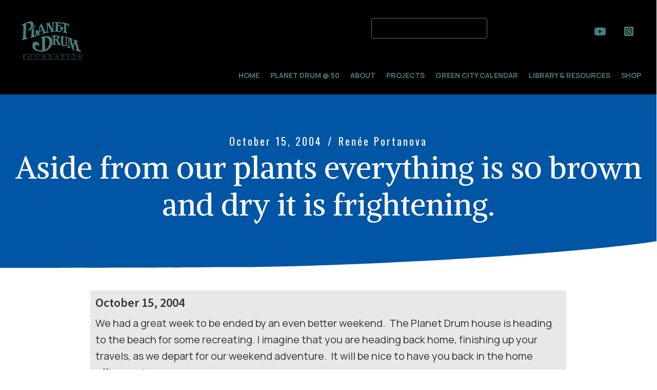

--- FILE ---
content_type: text/html; charset=UTF-8
request_url: https://planetdrum.org/aside-from-our-plants-everything-is-so-brown-and-dry-it-is-frightening/
body_size: 20292
content:
<!DOCTYPE html>
<html lang="en-US">
<head >
<meta charset="UTF-8" />
<meta name="viewport" content="width=device-width, initial-scale=1" />
<meta name='robots' content='index, follow, max-image-preview:large, max-snippet:-1, max-video-preview:-1' />
	<style>img:is([sizes="auto" i], [sizes^="auto," i]) { contain-intrinsic-size: 3000px 1500px }</style>
	<script>window._wca = window._wca || [];</script>

	<!-- This site is optimized with the Yoast SEO plugin v26.5 - https://yoast.com/wordpress/plugins/seo/ -->
	<title>Aside from our plants everything is so brown and dry it is frightening. - Planet Drum Foundation</title>
	<link rel="canonical" href="https://planetdrum.org/aside-from-our-plants-everything-is-so-brown-and-dry-it-is-frightening/" />
	<meta property="og:locale" content="en_US" />
	<meta property="og:type" content="article" />
	<meta property="og:title" content="Aside from our plants everything is so brown and dry it is frightening. - Planet Drum Foundation" />
	<meta property="og:description" content="October 15, 2004&nbsp;&nbsp; We had a great week to be ended by an even better weekend.&nbsp; The Planet Drum house is heading to the beach for some recreating. I imagine that you are heading back home, finishing up your travels, as we depart for our weekend adventure.&nbsp; It will be nice to have you back [&hellip;]" />
	<meta property="og:url" content="https://planetdrum.org/aside-from-our-plants-everything-is-so-brown-and-dry-it-is-frightening/" />
	<meta property="og:site_name" content="Planet Drum Foundation" />
	<meta property="article:published_time" content="2004-10-15T21:09:00+00:00" />
	<meta property="article:modified_time" content="2023-05-06T23:28:27+00:00" />
	<meta name="author" content="Renée Portanova" />
	<script type="application/ld+json" class="yoast-schema-graph">{"@context":"https://schema.org","@graph":[{"@type":"WebPage","@id":"https://planetdrum.org/aside-from-our-plants-everything-is-so-brown-and-dry-it-is-frightening/","url":"https://planetdrum.org/aside-from-our-plants-everything-is-so-brown-and-dry-it-is-frightening/","name":"Aside from our plants everything is so brown and dry it is frightening. - Planet Drum Foundation","isPartOf":{"@id":"https://planetdrum.org/#website"},"datePublished":"2004-10-15T21:09:00+00:00","dateModified":"2023-05-06T23:28:27+00:00","author":{"@id":"https://planetdrum.org/#/schema/person/b666b8a58a00e8fd90775cce98730ad8"},"breadcrumb":{"@id":"https://planetdrum.org/aside-from-our-plants-everything-is-so-brown-and-dry-it-is-frightening/#breadcrumb"},"inLanguage":"en-US","potentialAction":[{"@type":"ReadAction","target":["https://planetdrum.org/aside-from-our-plants-everything-is-so-brown-and-dry-it-is-frightening/"]}]},{"@type":"BreadcrumbList","@id":"https://planetdrum.org/aside-from-our-plants-everything-is-so-brown-and-dry-it-is-frightening/#breadcrumb","itemListElement":[{"@type":"ListItem","position":1,"name":"Home","item":"https://planetdrum.org/"},{"@type":"ListItem","position":2,"name":"Blog","item":"https://planetdrum.org/blog/"},{"@type":"ListItem","position":3,"name":"Aside from our plants everything is so brown and dry it is frightening."}]},{"@type":"WebSite","@id":"https://planetdrum.org/#website","url":"https://planetdrum.org/","name":"Planet Drum Foundation","description":"A hub for bioregional resources, connections and education","potentialAction":[{"@type":"SearchAction","target":{"@type":"EntryPoint","urlTemplate":"https://planetdrum.org/?s={search_term_string}"},"query-input":{"@type":"PropertyValueSpecification","valueRequired":true,"valueName":"search_term_string"}}],"inLanguage":"en-US"},{"@type":"Person","@id":"https://planetdrum.org/#/schema/person/b666b8a58a00e8fd90775cce98730ad8","name":"Renée Portanova","image":{"@type":"ImageObject","inLanguage":"en-US","@id":"https://planetdrum.org/#/schema/person/image/","url":"https://secure.gravatar.com/avatar/75004d0f500e45f2580e60caeee41c2c55b96a22764bf4705ebfffb7251ad22a?s=96&d=mm&r=g","contentUrl":"https://secure.gravatar.com/avatar/75004d0f500e45f2580e60caeee41c2c55b96a22764bf4705ebfffb7251ad22a?s=96&d=mm&r=g","caption":"Renée Portanova"},"url":"https://planetdrum.org/author/renee-portanova/"}]}</script>
	<!-- / Yoast SEO plugin. -->


<link rel='dns-prefetch' href='//stats.wp.com' />
<link rel='dns-prefetch' href='//fonts.googleapis.com' />
<link rel='dns-prefetch' href='//v0.wordpress.com' />
<link rel='dns-prefetch' href='//widgets.wp.com' />
<link rel='dns-prefetch' href='//s0.wp.com' />
<link rel='dns-prefetch' href='//0.gravatar.com' />
<link rel='dns-prefetch' href='//1.gravatar.com' />
<link rel='dns-prefetch' href='//2.gravatar.com' />
<link rel='dns-prefetch' href='//jetpack.wordpress.com' />
<link rel='dns-prefetch' href='//public-api.wordpress.com' />
<link href='https://fonts.gstatic.com' crossorigin rel='preconnect' />
<link rel="alternate" type="application/rss+xml" title="Planet Drum Foundation &raquo; Feed" href="https://planetdrum.org/feed/" />
<link rel="alternate" type="application/rss+xml" title="Planet Drum Foundation &raquo; Comments Feed" href="https://planetdrum.org/comments/feed/" />
<link rel="alternate" type="application/rss+xml" title="Planet Drum Foundation &raquo; Aside from our plants everything is so brown and dry it is frightening. Comments Feed" href="https://planetdrum.org/aside-from-our-plants-everything-is-so-brown-and-dry-it-is-frightening/feed/" />
<link rel="preload" href="https://planetdrum.org/wp-content/plugins/bb-plugin/fonts/fontawesome/5.15.4/webfonts/fa-solid-900.woff2" as="font" type="font/woff2" crossorigin="anonymous">
<link rel="preload" href="https://planetdrum.org/wp-content/plugins/bb-plugin/fonts/fontawesome/5.15.4/webfonts/fa-brands-400.woff2" as="font" type="font/woff2" crossorigin="anonymous">
<link rel="preload" href="https://planetdrum.org/wp-content/plugins/bb-plugin/fonts/fontawesome/5.15.4/webfonts/fa-regular-400.woff2" as="font" type="font/woff2" crossorigin="anonymous">
<script type="text/javascript">
/* <![CDATA[ */
window._wpemojiSettings = {"baseUrl":"https:\/\/s.w.org\/images\/core\/emoji\/16.0.1\/72x72\/","ext":".png","svgUrl":"https:\/\/s.w.org\/images\/core\/emoji\/16.0.1\/svg\/","svgExt":".svg","source":{"concatemoji":"https:\/\/planetdrum.org\/wp-includes\/js\/wp-emoji-release.min.js?ver=6.8.3"}};
/*! This file is auto-generated */
!function(s,n){var o,i,e;function c(e){try{var t={supportTests:e,timestamp:(new Date).valueOf()};sessionStorage.setItem(o,JSON.stringify(t))}catch(e){}}function p(e,t,n){e.clearRect(0,0,e.canvas.width,e.canvas.height),e.fillText(t,0,0);var t=new Uint32Array(e.getImageData(0,0,e.canvas.width,e.canvas.height).data),a=(e.clearRect(0,0,e.canvas.width,e.canvas.height),e.fillText(n,0,0),new Uint32Array(e.getImageData(0,0,e.canvas.width,e.canvas.height).data));return t.every(function(e,t){return e===a[t]})}function u(e,t){e.clearRect(0,0,e.canvas.width,e.canvas.height),e.fillText(t,0,0);for(var n=e.getImageData(16,16,1,1),a=0;a<n.data.length;a++)if(0!==n.data[a])return!1;return!0}function f(e,t,n,a){switch(t){case"flag":return n(e,"\ud83c\udff3\ufe0f\u200d\u26a7\ufe0f","\ud83c\udff3\ufe0f\u200b\u26a7\ufe0f")?!1:!n(e,"\ud83c\udde8\ud83c\uddf6","\ud83c\udde8\u200b\ud83c\uddf6")&&!n(e,"\ud83c\udff4\udb40\udc67\udb40\udc62\udb40\udc65\udb40\udc6e\udb40\udc67\udb40\udc7f","\ud83c\udff4\u200b\udb40\udc67\u200b\udb40\udc62\u200b\udb40\udc65\u200b\udb40\udc6e\u200b\udb40\udc67\u200b\udb40\udc7f");case"emoji":return!a(e,"\ud83e\udedf")}return!1}function g(e,t,n,a){var r="undefined"!=typeof WorkerGlobalScope&&self instanceof WorkerGlobalScope?new OffscreenCanvas(300,150):s.createElement("canvas"),o=r.getContext("2d",{willReadFrequently:!0}),i=(o.textBaseline="top",o.font="600 32px Arial",{});return e.forEach(function(e){i[e]=t(o,e,n,a)}),i}function t(e){var t=s.createElement("script");t.src=e,t.defer=!0,s.head.appendChild(t)}"undefined"!=typeof Promise&&(o="wpEmojiSettingsSupports",i=["flag","emoji"],n.supports={everything:!0,everythingExceptFlag:!0},e=new Promise(function(e){s.addEventListener("DOMContentLoaded",e,{once:!0})}),new Promise(function(t){var n=function(){try{var e=JSON.parse(sessionStorage.getItem(o));if("object"==typeof e&&"number"==typeof e.timestamp&&(new Date).valueOf()<e.timestamp+604800&&"object"==typeof e.supportTests)return e.supportTests}catch(e){}return null}();if(!n){if("undefined"!=typeof Worker&&"undefined"!=typeof OffscreenCanvas&&"undefined"!=typeof URL&&URL.createObjectURL&&"undefined"!=typeof Blob)try{var e="postMessage("+g.toString()+"("+[JSON.stringify(i),f.toString(),p.toString(),u.toString()].join(",")+"));",a=new Blob([e],{type:"text/javascript"}),r=new Worker(URL.createObjectURL(a),{name:"wpTestEmojiSupports"});return void(r.onmessage=function(e){c(n=e.data),r.terminate(),t(n)})}catch(e){}c(n=g(i,f,p,u))}t(n)}).then(function(e){for(var t in e)n.supports[t]=e[t],n.supports.everything=n.supports.everything&&n.supports[t],"flag"!==t&&(n.supports.everythingExceptFlag=n.supports.everythingExceptFlag&&n.supports[t]);n.supports.everythingExceptFlag=n.supports.everythingExceptFlag&&!n.supports.flag,n.DOMReady=!1,n.readyCallback=function(){n.DOMReady=!0}}).then(function(){return e}).then(function(){var e;n.supports.everything||(n.readyCallback(),(e=n.source||{}).concatemoji?t(e.concatemoji):e.wpemoji&&e.twemoji&&(t(e.twemoji),t(e.wpemoji)))}))}((window,document),window._wpemojiSettings);
/* ]]> */
</script>
<link rel='stylesheet' id='genesis-sample-css' href='https://planetdrum.org/wp-content/themes/genesis-sample/style.css?ver=2.3.0' type='text/css' media='all' />
<style id='genesis-sample-inline-css' type='text/css'>


		a,
		.entry-title a:focus,
		.entry-title a:hover,
		.genesis-nav-menu a:focus,
		.genesis-nav-menu a:hover,
		.genesis-nav-menu .current-menu-item > a,
		.genesis-nav-menu .sub-menu .current-menu-item > a:focus,
		.genesis-nav-menu .sub-menu .current-menu-item > a:hover,
		.menu-toggle:focus,
		.menu-toggle:hover,
		.sub-menu-toggle:focus,
		.sub-menu-toggle:hover {
			color: #138e13;
		}

		

		button:focus,
		button:hover,
		input[type="button"]:focus,
		input[type="button"]:hover,
		input[type="reset"]:focus,
		input[type="reset"]:hover,
		input[type="submit"]:focus,
		input[type="submit"]:hover,
		input[type="reset"]:focus,
		input[type="reset"]:hover,
		input[type="submit"]:focus,
		input[type="submit"]:hover,
		.archive-pagination li a:focus,
		.archive-pagination li a:hover,
		.archive-pagination .active a,
		.button:focus,
		.button:hover,
		.sidebar .enews-widget input[type="submit"] {
			background-color: #2166dd;
			color: #ffffff;
		}
		
</style>
<style id='wp-emoji-styles-inline-css' type='text/css'>

	img.wp-smiley, img.emoji {
		display: inline !important;
		border: none !important;
		box-shadow: none !important;
		height: 1em !important;
		width: 1em !important;
		margin: 0 0.07em !important;
		vertical-align: -0.1em !important;
		background: none !important;
		padding: 0 !important;
	}
</style>
<link rel='stylesheet' id='wp-block-library-css' href='https://planetdrum.org/wp-includes/css/dist/block-library/style.min.css?ver=6.8.3' type='text/css' media='all' />
<style id='classic-theme-styles-inline-css' type='text/css'>
/*! This file is auto-generated */
.wp-block-button__link{color:#fff;background-color:#32373c;border-radius:9999px;box-shadow:none;text-decoration:none;padding:calc(.667em + 2px) calc(1.333em + 2px);font-size:1.125em}.wp-block-file__button{background:#32373c;color:#fff;text-decoration:none}
</style>
<style id='pdfemb-pdf-embedder-viewer-style-inline-css' type='text/css'>
.wp-block-pdfemb-pdf-embedder-viewer{max-width:none}

</style>
<link rel='stylesheet' id='mediaelement-css' href='https://planetdrum.org/wp-includes/js/mediaelement/mediaelementplayer-legacy.min.css?ver=4.2.17' type='text/css' media='all' />
<link rel='stylesheet' id='wp-mediaelement-css' href='https://planetdrum.org/wp-includes/js/mediaelement/wp-mediaelement.min.css?ver=6.8.3' type='text/css' media='all' />
<style id='jetpack-sharing-buttons-style-inline-css' type='text/css'>
.jetpack-sharing-buttons__services-list{display:flex;flex-direction:row;flex-wrap:wrap;gap:0;list-style-type:none;margin:5px;padding:0}.jetpack-sharing-buttons__services-list.has-small-icon-size{font-size:12px}.jetpack-sharing-buttons__services-list.has-normal-icon-size{font-size:16px}.jetpack-sharing-buttons__services-list.has-large-icon-size{font-size:24px}.jetpack-sharing-buttons__services-list.has-huge-icon-size{font-size:36px}@media print{.jetpack-sharing-buttons__services-list{display:none!important}}.editor-styles-wrapper .wp-block-jetpack-sharing-buttons{gap:0;padding-inline-start:0}ul.jetpack-sharing-buttons__services-list.has-background{padding:1.25em 2.375em}
</style>
<style id='filebird-block-filebird-gallery-style-inline-css' type='text/css'>
ul.filebird-block-filebird-gallery{margin:auto!important;padding:0!important;width:100%}ul.filebird-block-filebird-gallery.layout-grid{display:grid;grid-gap:20px;align-items:stretch;grid-template-columns:repeat(var(--columns),1fr);justify-items:stretch}ul.filebird-block-filebird-gallery.layout-grid li img{border:1px solid #ccc;box-shadow:2px 2px 6px 0 rgba(0,0,0,.3);height:100%;max-width:100%;-o-object-fit:cover;object-fit:cover;width:100%}ul.filebird-block-filebird-gallery.layout-masonry{-moz-column-count:var(--columns);-moz-column-gap:var(--space);column-gap:var(--space);-moz-column-width:var(--min-width);columns:var(--min-width) var(--columns);display:block;overflow:auto}ul.filebird-block-filebird-gallery.layout-masonry li{margin-bottom:var(--space)}ul.filebird-block-filebird-gallery li{list-style:none}ul.filebird-block-filebird-gallery li figure{height:100%;margin:0;padding:0;position:relative;width:100%}ul.filebird-block-filebird-gallery li figure figcaption{background:linear-gradient(0deg,rgba(0,0,0,.7),rgba(0,0,0,.3) 70%,transparent);bottom:0;box-sizing:border-box;color:#fff;font-size:.8em;margin:0;max-height:100%;overflow:auto;padding:3em .77em .7em;position:absolute;text-align:center;width:100%;z-index:2}ul.filebird-block-filebird-gallery li figure figcaption a{color:inherit}

</style>
<style id='global-styles-inline-css' type='text/css'>
:root{--wp--preset--aspect-ratio--square: 1;--wp--preset--aspect-ratio--4-3: 4/3;--wp--preset--aspect-ratio--3-4: 3/4;--wp--preset--aspect-ratio--3-2: 3/2;--wp--preset--aspect-ratio--2-3: 2/3;--wp--preset--aspect-ratio--16-9: 16/9;--wp--preset--aspect-ratio--9-16: 9/16;--wp--preset--color--black: #000000;--wp--preset--color--cyan-bluish-gray: #abb8c3;--wp--preset--color--white: #ffffff;--wp--preset--color--pale-pink: #f78da7;--wp--preset--color--vivid-red: #cf2e2e;--wp--preset--color--luminous-vivid-orange: #ff6900;--wp--preset--color--luminous-vivid-amber: #fcb900;--wp--preset--color--light-green-cyan: #7bdcb5;--wp--preset--color--vivid-green-cyan: #00d084;--wp--preset--color--pale-cyan-blue: #8ed1fc;--wp--preset--color--vivid-cyan-blue: #0693e3;--wp--preset--color--vivid-purple: #9b51e0;--wp--preset--gradient--vivid-cyan-blue-to-vivid-purple: linear-gradient(135deg,rgba(6,147,227,1) 0%,rgb(155,81,224) 100%);--wp--preset--gradient--light-green-cyan-to-vivid-green-cyan: linear-gradient(135deg,rgb(122,220,180) 0%,rgb(0,208,130) 100%);--wp--preset--gradient--luminous-vivid-amber-to-luminous-vivid-orange: linear-gradient(135deg,rgba(252,185,0,1) 0%,rgba(255,105,0,1) 100%);--wp--preset--gradient--luminous-vivid-orange-to-vivid-red: linear-gradient(135deg,rgba(255,105,0,1) 0%,rgb(207,46,46) 100%);--wp--preset--gradient--very-light-gray-to-cyan-bluish-gray: linear-gradient(135deg,rgb(238,238,238) 0%,rgb(169,184,195) 100%);--wp--preset--gradient--cool-to-warm-spectrum: linear-gradient(135deg,rgb(74,234,220) 0%,rgb(151,120,209) 20%,rgb(207,42,186) 40%,rgb(238,44,130) 60%,rgb(251,105,98) 80%,rgb(254,248,76) 100%);--wp--preset--gradient--blush-light-purple: linear-gradient(135deg,rgb(255,206,236) 0%,rgb(152,150,240) 100%);--wp--preset--gradient--blush-bordeaux: linear-gradient(135deg,rgb(254,205,165) 0%,rgb(254,45,45) 50%,rgb(107,0,62) 100%);--wp--preset--gradient--luminous-dusk: linear-gradient(135deg,rgb(255,203,112) 0%,rgb(199,81,192) 50%,rgb(65,88,208) 100%);--wp--preset--gradient--pale-ocean: linear-gradient(135deg,rgb(255,245,203) 0%,rgb(182,227,212) 50%,rgb(51,167,181) 100%);--wp--preset--gradient--electric-grass: linear-gradient(135deg,rgb(202,248,128) 0%,rgb(113,206,126) 100%);--wp--preset--gradient--midnight: linear-gradient(135deg,rgb(2,3,129) 0%,rgb(40,116,252) 100%);--wp--preset--font-size--small: 13px;--wp--preset--font-size--medium: 20px;--wp--preset--font-size--large: 36px;--wp--preset--font-size--x-large: 42px;--wp--preset--spacing--20: 0.44rem;--wp--preset--spacing--30: 0.67rem;--wp--preset--spacing--40: 1rem;--wp--preset--spacing--50: 1.5rem;--wp--preset--spacing--60: 2.25rem;--wp--preset--spacing--70: 3.38rem;--wp--preset--spacing--80: 5.06rem;--wp--preset--shadow--natural: 6px 6px 9px rgba(0, 0, 0, 0.2);--wp--preset--shadow--deep: 12px 12px 50px rgba(0, 0, 0, 0.4);--wp--preset--shadow--sharp: 6px 6px 0px rgba(0, 0, 0, 0.2);--wp--preset--shadow--outlined: 6px 6px 0px -3px rgba(255, 255, 255, 1), 6px 6px rgba(0, 0, 0, 1);--wp--preset--shadow--crisp: 6px 6px 0px rgba(0, 0, 0, 1);}:where(.is-layout-flex){gap: 0.5em;}:where(.is-layout-grid){gap: 0.5em;}body .is-layout-flex{display: flex;}.is-layout-flex{flex-wrap: wrap;align-items: center;}.is-layout-flex > :is(*, div){margin: 0;}body .is-layout-grid{display: grid;}.is-layout-grid > :is(*, div){margin: 0;}:where(.wp-block-columns.is-layout-flex){gap: 2em;}:where(.wp-block-columns.is-layout-grid){gap: 2em;}:where(.wp-block-post-template.is-layout-flex){gap: 1.25em;}:where(.wp-block-post-template.is-layout-grid){gap: 1.25em;}.has-black-color{color: var(--wp--preset--color--black) !important;}.has-cyan-bluish-gray-color{color: var(--wp--preset--color--cyan-bluish-gray) !important;}.has-white-color{color: var(--wp--preset--color--white) !important;}.has-pale-pink-color{color: var(--wp--preset--color--pale-pink) !important;}.has-vivid-red-color{color: var(--wp--preset--color--vivid-red) !important;}.has-luminous-vivid-orange-color{color: var(--wp--preset--color--luminous-vivid-orange) !important;}.has-luminous-vivid-amber-color{color: var(--wp--preset--color--luminous-vivid-amber) !important;}.has-light-green-cyan-color{color: var(--wp--preset--color--light-green-cyan) !important;}.has-vivid-green-cyan-color{color: var(--wp--preset--color--vivid-green-cyan) !important;}.has-pale-cyan-blue-color{color: var(--wp--preset--color--pale-cyan-blue) !important;}.has-vivid-cyan-blue-color{color: var(--wp--preset--color--vivid-cyan-blue) !important;}.has-vivid-purple-color{color: var(--wp--preset--color--vivid-purple) !important;}.has-black-background-color{background-color: var(--wp--preset--color--black) !important;}.has-cyan-bluish-gray-background-color{background-color: var(--wp--preset--color--cyan-bluish-gray) !important;}.has-white-background-color{background-color: var(--wp--preset--color--white) !important;}.has-pale-pink-background-color{background-color: var(--wp--preset--color--pale-pink) !important;}.has-vivid-red-background-color{background-color: var(--wp--preset--color--vivid-red) !important;}.has-luminous-vivid-orange-background-color{background-color: var(--wp--preset--color--luminous-vivid-orange) !important;}.has-luminous-vivid-amber-background-color{background-color: var(--wp--preset--color--luminous-vivid-amber) !important;}.has-light-green-cyan-background-color{background-color: var(--wp--preset--color--light-green-cyan) !important;}.has-vivid-green-cyan-background-color{background-color: var(--wp--preset--color--vivid-green-cyan) !important;}.has-pale-cyan-blue-background-color{background-color: var(--wp--preset--color--pale-cyan-blue) !important;}.has-vivid-cyan-blue-background-color{background-color: var(--wp--preset--color--vivid-cyan-blue) !important;}.has-vivid-purple-background-color{background-color: var(--wp--preset--color--vivid-purple) !important;}.has-black-border-color{border-color: var(--wp--preset--color--black) !important;}.has-cyan-bluish-gray-border-color{border-color: var(--wp--preset--color--cyan-bluish-gray) !important;}.has-white-border-color{border-color: var(--wp--preset--color--white) !important;}.has-pale-pink-border-color{border-color: var(--wp--preset--color--pale-pink) !important;}.has-vivid-red-border-color{border-color: var(--wp--preset--color--vivid-red) !important;}.has-luminous-vivid-orange-border-color{border-color: var(--wp--preset--color--luminous-vivid-orange) !important;}.has-luminous-vivid-amber-border-color{border-color: var(--wp--preset--color--luminous-vivid-amber) !important;}.has-light-green-cyan-border-color{border-color: var(--wp--preset--color--light-green-cyan) !important;}.has-vivid-green-cyan-border-color{border-color: var(--wp--preset--color--vivid-green-cyan) !important;}.has-pale-cyan-blue-border-color{border-color: var(--wp--preset--color--pale-cyan-blue) !important;}.has-vivid-cyan-blue-border-color{border-color: var(--wp--preset--color--vivid-cyan-blue) !important;}.has-vivid-purple-border-color{border-color: var(--wp--preset--color--vivid-purple) !important;}.has-vivid-cyan-blue-to-vivid-purple-gradient-background{background: var(--wp--preset--gradient--vivid-cyan-blue-to-vivid-purple) !important;}.has-light-green-cyan-to-vivid-green-cyan-gradient-background{background: var(--wp--preset--gradient--light-green-cyan-to-vivid-green-cyan) !important;}.has-luminous-vivid-amber-to-luminous-vivid-orange-gradient-background{background: var(--wp--preset--gradient--luminous-vivid-amber-to-luminous-vivid-orange) !important;}.has-luminous-vivid-orange-to-vivid-red-gradient-background{background: var(--wp--preset--gradient--luminous-vivid-orange-to-vivid-red) !important;}.has-very-light-gray-to-cyan-bluish-gray-gradient-background{background: var(--wp--preset--gradient--very-light-gray-to-cyan-bluish-gray) !important;}.has-cool-to-warm-spectrum-gradient-background{background: var(--wp--preset--gradient--cool-to-warm-spectrum) !important;}.has-blush-light-purple-gradient-background{background: var(--wp--preset--gradient--blush-light-purple) !important;}.has-blush-bordeaux-gradient-background{background: var(--wp--preset--gradient--blush-bordeaux) !important;}.has-luminous-dusk-gradient-background{background: var(--wp--preset--gradient--luminous-dusk) !important;}.has-pale-ocean-gradient-background{background: var(--wp--preset--gradient--pale-ocean) !important;}.has-electric-grass-gradient-background{background: var(--wp--preset--gradient--electric-grass) !important;}.has-midnight-gradient-background{background: var(--wp--preset--gradient--midnight) !important;}.has-small-font-size{font-size: var(--wp--preset--font-size--small) !important;}.has-medium-font-size{font-size: var(--wp--preset--font-size--medium) !important;}.has-large-font-size{font-size: var(--wp--preset--font-size--large) !important;}.has-x-large-font-size{font-size: var(--wp--preset--font-size--x-large) !important;}
:where(.wp-block-post-template.is-layout-flex){gap: 1.25em;}:where(.wp-block-post-template.is-layout-grid){gap: 1.25em;}
:where(.wp-block-columns.is-layout-flex){gap: 2em;}:where(.wp-block-columns.is-layout-grid){gap: 2em;}
:root :where(.wp-block-pullquote){font-size: 1.5em;line-height: 1.6;}
</style>
<link rel='stylesheet' id='simply-gallery-block-frontend-css' href='https://planetdrum.org/wp-content/plugins/simply-gallery-block/blocks/pgc_sgb.min.style.css?ver=3.3.1' type='text/css' media='all' />
<link rel='stylesheet' id='pgc-simply-gallery-plugin-lightbox-style-css' href='https://planetdrum.org/wp-content/plugins/simply-gallery-block/plugins/pgc_sgb_lightbox.min.style.css?ver=3.3.1' type='text/css' media='all' />
<link rel='stylesheet' id='woocommerce-layout-css' href='https://planetdrum.org/wp-content/plugins/woocommerce/assets/css/woocommerce-layout.css?ver=10.4.3' type='text/css' media='all' />
<style id='woocommerce-layout-inline-css' type='text/css'>

	.infinite-scroll .woocommerce-pagination {
		display: none;
	}
</style>
<link rel='stylesheet' id='woocommerce-smallscreen-css' href='https://planetdrum.org/wp-content/plugins/woocommerce/assets/css/woocommerce-smallscreen.css?ver=10.4.3' type='text/css' media='only screen and (max-width: 1200px)' />
<link rel='stylesheet' id='woocommerce-general-css' href='https://planetdrum.org/wp-content/plugins/woocommerce/assets/css/woocommerce.css?ver=10.4.3' type='text/css' media='all' />
<link rel='stylesheet' id='genesis-sample-woocommerce-styles-css' href='https://planetdrum.org/wp-content/themes/genesis-sample/lib/woocommerce/genesis-sample-woocommerce.css?ver=2.3.0' type='text/css' media='screen' />
<style id='genesis-sample-woocommerce-styles-inline-css' type='text/css'>


		.woocommerce div.product p.price,
		.woocommerce div.product span.price,
		.woocommerce div.product .woocommerce-tabs ul.tabs li a:hover,
		.woocommerce div.product .woocommerce-tabs ul.tabs li a:focus,
		.woocommerce ul.products li.product h3:hover,
		.woocommerce ul.products li.product .price,
		.woocommerce .woocommerce-breadcrumb a:hover,
		.woocommerce .woocommerce-breadcrumb a:focus,
		.woocommerce .widget_layered_nav ul li.chosen a::before,
		.woocommerce .widget_layered_nav_filters ul li a::before,
		.woocommerce .widget_rating_filter ul li.chosen a::before {
			color: #138e13;
		}

	
		.woocommerce a.button:hover,
		.woocommerce a.button:focus,
		.woocommerce a.button.alt:hover,
		.woocommerce a.button.alt:focus,
		.woocommerce button.button:hover,
		.woocommerce button.button:focus,
		.woocommerce button.button.alt:hover,
		.woocommerce button.button.alt:focus,
		.woocommerce input.button:hover,
		.woocommerce input.button:focus,
		.woocommerce input.button.alt:hover,
		.woocommerce input.button.alt:focus,
		.woocommerce input[type="submit"]:hover,
		.woocommerce input[type="submit"]:focus,
		.woocommerce span.onsale,
		.woocommerce #respond input#submit:hover,
		.woocommerce #respond input#submit:focus,
		.woocommerce #respond input#submit.alt:hover,
		.woocommerce #respond input#submit.alt:focus,
		.woocommerce.widget_price_filter .ui-slider .ui-slider-handle,
		.woocommerce.widget_price_filter .ui-slider .ui-slider-range {
			background-color: #2166dd;
			color: #ffffff;
		}

		.woocommerce-error,
		.woocommerce-info,
		.woocommerce-message {
			border-top-color: #2166dd;
		}

		.woocommerce-error::before,
		.woocommerce-info::before,
		.woocommerce-message::before {
			color: #2166dd;
		}

	
</style>
<style id='woocommerce-inline-inline-css' type='text/css'>
.woocommerce form .form-row .required { visibility: visible; }
</style>
<link rel='stylesheet' id='font-awesome-5-css' href='https://planetdrum.org/wp-content/plugins/bb-plugin/fonts/fontawesome/5.15.4/css/all.min.css?ver=2.9.4.1' type='text/css' media='all' />
<link rel='stylesheet' id='jquery-magnificpopup-css' href='https://planetdrum.org/wp-content/plugins/bb-plugin/css/jquery.magnificpopup.min.css?ver=2.9.4.1' type='text/css' media='all' />
<link rel='stylesheet' id='fl-builder-layout-bundle-dc1cfcd3555becd0174ac46b79b55f47-css' href='https://planetdrum.org/wp-content/uploads/bb-plugin/cache/dc1cfcd3555becd0174ac46b79b55f47-layout-bundle.css?ver=2.9.4.1-1.5.2.1' type='text/css' media='all' />
<link rel='stylesheet' id='genesis-sample-fonts-css' href='//fonts.googleapis.com/css?family=Source+Sans+Pro%3A400%2C600%2C700&#038;ver=2.3.0' type='text/css' media='all' />
<link rel='stylesheet' id='dashicons-css' href='https://planetdrum.org/wp-includes/css/dashicons.min.css?ver=6.8.3' type='text/css' media='all' />
<link rel='stylesheet' id='jetpack_likes-css' href='https://planetdrum.org/wp-content/plugins/jetpack/modules/likes/style.css?ver=15.4' type='text/css' media='all' />
<link rel='stylesheet' id='fl-builder-google-fonts-faf41e884923c839df8f19e04379301a-css' href='//fonts.googleapis.com/css?family=Manrope%3A400%2C700%2C500%7CAlike%3A400%2C700%7COswald%3A400&#038;ver=6.8.3' type='text/css' media='all' />
<script type="text/javascript" src="https://planetdrum.org/wp-includes/js/jquery/jquery.min.js?ver=3.7.1" id="jquery-core-js"></script>
<script type="text/javascript" src="https://planetdrum.org/wp-includes/js/jquery/jquery-migrate.min.js?ver=3.4.1" id="jquery-migrate-js"></script>
<script type="text/javascript" src="https://planetdrum.org/wp-content/plugins/woocommerce/assets/js/jquery-blockui/jquery.blockUI.min.js?ver=2.7.0-wc.10.4.3" id="wc-jquery-blockui-js" defer="defer" data-wp-strategy="defer"></script>
<script type="text/javascript" id="wc-add-to-cart-js-extra">
/* <![CDATA[ */
var wc_add_to_cart_params = {"ajax_url":"\/wp-admin\/admin-ajax.php","wc_ajax_url":"\/?wc-ajax=%%endpoint%%","i18n_view_cart":"View cart","cart_url":"https:\/\/planetdrum.org\/cart\/","is_cart":"","cart_redirect_after_add":"no"};
/* ]]> */
</script>
<script type="text/javascript" src="https://planetdrum.org/wp-content/plugins/woocommerce/assets/js/frontend/add-to-cart.min.js?ver=10.4.3" id="wc-add-to-cart-js" defer="defer" data-wp-strategy="defer"></script>
<script type="text/javascript" src="https://planetdrum.org/wp-content/plugins/woocommerce/assets/js/js-cookie/js.cookie.min.js?ver=2.1.4-wc.10.4.3" id="wc-js-cookie-js" defer="defer" data-wp-strategy="defer"></script>
<script type="text/javascript" id="woocommerce-js-extra">
/* <![CDATA[ */
var woocommerce_params = {"ajax_url":"\/wp-admin\/admin-ajax.php","wc_ajax_url":"\/?wc-ajax=%%endpoint%%","i18n_password_show":"Show password","i18n_password_hide":"Hide password"};
/* ]]> */
</script>
<script type="text/javascript" src="https://planetdrum.org/wp-content/plugins/woocommerce/assets/js/frontend/woocommerce.min.js?ver=10.4.3" id="woocommerce-js" defer="defer" data-wp-strategy="defer"></script>
<script type="text/javascript" src="https://stats.wp.com/s-202602.js" id="woocommerce-analytics-js" defer="defer" data-wp-strategy="defer"></script>
<link rel="https://api.w.org/" href="https://planetdrum.org/wp-json/" /><link rel="alternate" title="JSON" type="application/json" href="https://planetdrum.org/wp-json/wp/v2/posts/6041" /><link rel="EditURI" type="application/rsd+xml" title="RSD" href="https://planetdrum.org/xmlrpc.php?rsd" />
<link rel='shortlink' href='https://wp.me/pg7GwY-1zr' />
<link rel="alternate" title="oEmbed (JSON)" type="application/json+oembed" href="https://planetdrum.org/wp-json/oembed/1.0/embed?url=https%3A%2F%2Fplanetdrum.org%2Faside-from-our-plants-everything-is-so-brown-and-dry-it-is-frightening%2F" />
<link rel="alternate" title="oEmbed (XML)" type="text/xml+oembed" href="https://planetdrum.org/wp-json/oembed/1.0/embed?url=https%3A%2F%2Fplanetdrum.org%2Faside-from-our-plants-everything-is-so-brown-and-dry-it-is-frightening%2F&#038;format=xml" />
<!-- Global site tag (gtag.js) - Google Analytics -->
<script async src="https://www.googletagmanager.com/gtag/js?id=G-ZFHE18RPLY"></script>
<script>
  window.dataLayer = window.dataLayer || [];
  function gtag(){dataLayer.push(arguments);}
  gtag('js', new Date());

  gtag('config', 'G-ZFHE18RPLY');
</script><noscript><style>.simply-gallery-amp{ display: block !important; }</style></noscript><noscript><style>.sgb-preloader{ display: none !important; }</style></noscript>	<style>img#wpstats{display:none}</style>
		<link href="https://fonts.googleapis.com/css?family=Libre+Baskerville|Sumana|Palanquin+Dark|Inconsolata" rel="stylesheet">
<!-- Begin Constant Contact Active Forms -->
<script> var _ctct_m = "885482049fc97e18eff8574c96a64a9e"; </script>
<script id="signupScript" src="//static.ctctcdn.com/js/signup-form-widget/current/signup-form-widget.min.js" async defer></script>
<!-- End Constant Contact Active Forms -->	<noscript><style>.woocommerce-product-gallery{ opacity: 1 !important; }</style></noscript>
	<style type="text/css" id="custom-background-css">
body.custom-background { background-color: #ffffff; }
</style>
	<style type="text/css">.saboxplugin-wrap{-webkit-box-sizing:border-box;-moz-box-sizing:border-box;-ms-box-sizing:border-box;box-sizing:border-box;border:1px solid #eee;width:100%;clear:both;display:block;overflow:hidden;word-wrap:break-word;position:relative}.saboxplugin-wrap .saboxplugin-gravatar{float:left;padding:0 20px 20px 20px}.saboxplugin-wrap .saboxplugin-gravatar img{max-width:100px;height:auto;border-radius:0;}.saboxplugin-wrap .saboxplugin-authorname{font-size:18px;line-height:1;margin:20px 0 0 20px;display:block}.saboxplugin-wrap .saboxplugin-authorname a{text-decoration:none}.saboxplugin-wrap .saboxplugin-authorname a:focus{outline:0}.saboxplugin-wrap .saboxplugin-desc{display:block;margin:5px 20px}.saboxplugin-wrap .saboxplugin-desc a{text-decoration:underline}.saboxplugin-wrap .saboxplugin-desc p{margin:5px 0 12px}.saboxplugin-wrap .saboxplugin-web{margin:0 20px 15px;text-align:left}.saboxplugin-wrap .sab-web-position{text-align:right}.saboxplugin-wrap .saboxplugin-web a{color:#ccc;text-decoration:none}.saboxplugin-wrap .saboxplugin-socials{position:relative;display:block;background:#fcfcfc;padding:5px;border-top:1px solid #eee}.saboxplugin-wrap .saboxplugin-socials a svg{width:20px;height:20px}.saboxplugin-wrap .saboxplugin-socials a svg .st2{fill:#fff; transform-origin:center center;}.saboxplugin-wrap .saboxplugin-socials a svg .st1{fill:rgba(0,0,0,.3)}.saboxplugin-wrap .saboxplugin-socials a:hover{opacity:.8;-webkit-transition:opacity .4s;-moz-transition:opacity .4s;-o-transition:opacity .4s;transition:opacity .4s;box-shadow:none!important;-webkit-box-shadow:none!important}.saboxplugin-wrap .saboxplugin-socials .saboxplugin-icon-color{box-shadow:none;padding:0;border:0;-webkit-transition:opacity .4s;-moz-transition:opacity .4s;-o-transition:opacity .4s;transition:opacity .4s;display:inline-block;color:#fff;font-size:0;text-decoration:inherit;margin:5px;-webkit-border-radius:0;-moz-border-radius:0;-ms-border-radius:0;-o-border-radius:0;border-radius:0;overflow:hidden}.saboxplugin-wrap .saboxplugin-socials .saboxplugin-icon-grey{text-decoration:inherit;box-shadow:none;position:relative;display:-moz-inline-stack;display:inline-block;vertical-align:middle;zoom:1;margin:10px 5px;color:#444;fill:#444}.clearfix:after,.clearfix:before{content:' ';display:table;line-height:0;clear:both}.ie7 .clearfix{zoom:1}.saboxplugin-socials.sabox-colored .saboxplugin-icon-color .sab-twitch{border-color:#38245c}.saboxplugin-socials.sabox-colored .saboxplugin-icon-color .sab-behance{border-color:#003eb0}.saboxplugin-socials.sabox-colored .saboxplugin-icon-color .sab-deviantart{border-color:#036824}.saboxplugin-socials.sabox-colored .saboxplugin-icon-color .sab-digg{border-color:#00327c}.saboxplugin-socials.sabox-colored .saboxplugin-icon-color .sab-dribbble{border-color:#ba1655}.saboxplugin-socials.sabox-colored .saboxplugin-icon-color .sab-facebook{border-color:#1e2e4f}.saboxplugin-socials.sabox-colored .saboxplugin-icon-color .sab-flickr{border-color:#003576}.saboxplugin-socials.sabox-colored .saboxplugin-icon-color .sab-github{border-color:#264874}.saboxplugin-socials.sabox-colored .saboxplugin-icon-color .sab-google{border-color:#0b51c5}.saboxplugin-socials.sabox-colored .saboxplugin-icon-color .sab-html5{border-color:#902e13}.saboxplugin-socials.sabox-colored .saboxplugin-icon-color .sab-instagram{border-color:#1630aa}.saboxplugin-socials.sabox-colored .saboxplugin-icon-color .sab-linkedin{border-color:#00344f}.saboxplugin-socials.sabox-colored .saboxplugin-icon-color .sab-pinterest{border-color:#5b040e}.saboxplugin-socials.sabox-colored .saboxplugin-icon-color .sab-reddit{border-color:#992900}.saboxplugin-socials.sabox-colored .saboxplugin-icon-color .sab-rss{border-color:#a43b0a}.saboxplugin-socials.sabox-colored .saboxplugin-icon-color .sab-sharethis{border-color:#5d8420}.saboxplugin-socials.sabox-colored .saboxplugin-icon-color .sab-soundcloud{border-color:#995200}.saboxplugin-socials.sabox-colored .saboxplugin-icon-color .sab-spotify{border-color:#0f612c}.saboxplugin-socials.sabox-colored .saboxplugin-icon-color .sab-stackoverflow{border-color:#a95009}.saboxplugin-socials.sabox-colored .saboxplugin-icon-color .sab-steam{border-color:#006388}.saboxplugin-socials.sabox-colored .saboxplugin-icon-color .sab-user_email{border-color:#b84e05}.saboxplugin-socials.sabox-colored .saboxplugin-icon-color .sab-tumblr{border-color:#10151b}.saboxplugin-socials.sabox-colored .saboxplugin-icon-color .sab-twitter{border-color:#0967a0}.saboxplugin-socials.sabox-colored .saboxplugin-icon-color .sab-vimeo{border-color:#0d7091}.saboxplugin-socials.sabox-colored .saboxplugin-icon-color .sab-windows{border-color:#003f71}.saboxplugin-socials.sabox-colored .saboxplugin-icon-color .sab-whatsapp{border-color:#003f71}.saboxplugin-socials.sabox-colored .saboxplugin-icon-color .sab-wordpress{border-color:#0f3647}.saboxplugin-socials.sabox-colored .saboxplugin-icon-color .sab-yahoo{border-color:#14002d}.saboxplugin-socials.sabox-colored .saboxplugin-icon-color .sab-youtube{border-color:#900}.saboxplugin-socials.sabox-colored .saboxplugin-icon-color .sab-xing{border-color:#000202}.saboxplugin-socials.sabox-colored .saboxplugin-icon-color .sab-mixcloud{border-color:#2475a0}.saboxplugin-socials.sabox-colored .saboxplugin-icon-color .sab-vk{border-color:#243549}.saboxplugin-socials.sabox-colored .saboxplugin-icon-color .sab-medium{border-color:#00452c}.saboxplugin-socials.sabox-colored .saboxplugin-icon-color .sab-quora{border-color:#420e00}.saboxplugin-socials.sabox-colored .saboxplugin-icon-color .sab-meetup{border-color:#9b181c}.saboxplugin-socials.sabox-colored .saboxplugin-icon-color .sab-goodreads{border-color:#000}.saboxplugin-socials.sabox-colored .saboxplugin-icon-color .sab-snapchat{border-color:#999700}.saboxplugin-socials.sabox-colored .saboxplugin-icon-color .sab-500px{border-color:#00557f}.saboxplugin-socials.sabox-colored .saboxplugin-icon-color .sab-mastodont{border-color:#185886}.sabox-plus-item{margin-bottom:20px}@media screen and (max-width:480px){.saboxplugin-wrap{text-align:center}.saboxplugin-wrap .saboxplugin-gravatar{float:none;padding:20px 0;text-align:center;margin:0 auto;display:block}.saboxplugin-wrap .saboxplugin-gravatar img{float:none;display:inline-block;display:-moz-inline-stack;vertical-align:middle;zoom:1}.saboxplugin-wrap .saboxplugin-desc{margin:0 10px 20px;text-align:center}.saboxplugin-wrap .saboxplugin-authorname{text-align:center;margin:10px 0 20px}}body .saboxplugin-authorname a,body .saboxplugin-authorname a:hover{box-shadow:none;-webkit-box-shadow:none}a.sab-profile-edit{font-size:16px!important;line-height:1!important}.sab-edit-settings a,a.sab-profile-edit{color:#0073aa!important;box-shadow:none!important;-webkit-box-shadow:none!important}.sab-edit-settings{margin-right:15px;position:absolute;right:0;z-index:2;bottom:10px;line-height:20px}.sab-edit-settings i{margin-left:5px}.saboxplugin-socials{line-height:1!important}.rtl .saboxplugin-wrap .saboxplugin-gravatar{float:right}.rtl .saboxplugin-wrap .saboxplugin-authorname{display:flex;align-items:center}.rtl .saboxplugin-wrap .saboxplugin-authorname .sab-profile-edit{margin-right:10px}.rtl .sab-edit-settings{right:auto;left:0}img.sab-custom-avatar{max-width:75px;}.saboxplugin-wrap {margin-top:0px; margin-bottom:0px; padding: 0px 0px }.saboxplugin-wrap .saboxplugin-authorname {font-size:18px; line-height:25px;}.saboxplugin-wrap .saboxplugin-desc p, .saboxplugin-wrap .saboxplugin-desc {font-size:14px !important; line-height:21px !important;}.saboxplugin-wrap .saboxplugin-web {font-size:14px;}.saboxplugin-wrap .saboxplugin-socials a svg {width:18px;height:18px;}</style><link rel="icon" href="https://planetdrum.org/wp-content/uploads/2017/11/cropped-Lapp_Shaman_lineart-32x32.png" sizes="32x32" />
<link rel="icon" href="https://planetdrum.org/wp-content/uploads/2017/11/cropped-Lapp_Shaman_lineart-192x192.png" sizes="192x192" />
<link rel="apple-touch-icon" href="https://planetdrum.org/wp-content/uploads/2017/11/cropped-Lapp_Shaman_lineart-180x180.png" />
<meta name="msapplication-TileImage" content="https://planetdrum.org/wp-content/uploads/2017/11/cropped-Lapp_Shaman_lineart-270x270.png" />
		<style type="text/css" id="wp-custom-css">
			.tarawinklercurve{
	d: path("M-7.87402e-006 0.0148858l0.00234646 0c-1000.052689,0.0254094 0.554437,0.254539 1.51807,0.166524l0.267925 0c0.0227165,-0.00026378 0.0456102,-0.000582677 0.0687992,-0.001 1.1559,-0.0208465 2.39191,-0.107224 2.79148,-0.165524l0.0180591 0 0 0.166661 -4.87402e-006 0 0 0.151783 -4.66666 0 0 -0.151783 -7.87402e-006 0 0 -0.166661z");
}

.topnavemenuoliveredit {
		text-transform: uppercase;
}

.postbodyclassoliveredit {
	font-family: Manrope;
}

.fil0{
	d: path("M-7.87402e-006 0.0148858l0.00234646 0c-1000.052689,0.0254094 0.554437,0.254539 1.51807,0.166524l0.267925 0c0.0227165,-0.00026378 0.0456102,-0.000582677 0.0687992,-0.001 1.1559,-0.0208465 2.39191,-0.107224 2.79148,-0.165524l0.0180591 0 0 0.166661 -4.87402e-006 0 0 0.151783 -4.66666 0 0 -0.151783 -7.87402e-006 0 0 -0.166661z");
}

/* height of sticky header 
*/

html {
  scroll-padding-top: 130px; 
}


/* OPTIONAL BORDER FOR IMAGES 

.post-image-border img {
	  border: .1px solid #222;
}
*/

/* BORDER FOR ALL IMAGES */

img {
	  border: .1px solid #222;
}
.wp-image-7322 {
    border:0!important;
}
.fl-builder-content a.fl-button{
   border: 0px solid #ccc; }
/* bulletpoints */

ul li {
  list-style-type: disc;
	font-size: 18px;
	padding-left:2px;
	margin-left:25px;
}

ul {
	margin-bottom:20px;
}

ol li {
	list-style-type: decimal;
	font-size: 18px;
	padding-left:2px;
	margin-left:25px;
}

ol {
	margin-bottom:20px;
} 

/* caption font size fix */
.wp-block-image .aligncenter > figcaption, .wp-block-image .alignleft > figcaption, .wp-block-image .alignright > figcaption {
  display: table-caption;
  caption-side: bottom;
  font-size: 1.35rem;
	font-weight: bold;
}

.wp-image-3393 { border:0!important;}

.wp-image-7317 {border:0!important;}

ul#menu-primary-topnav li.menu-item {font-weight:800}

.fl-node-6258ad0bf419f > .fl-col-content {
    background-color: #ffffff;
}

body.bioregional-entry span.fl-post-info-date {display:none}

body.bioregional-entry span.fl-post-info-sep {display:none}

body.bioregional-entry span.fl-post-info-author {display:none}

/*body.bioregional-entry span.fl-heading-text {display:none}*/

p.has-text-align-left.bio-regional-description {
    padding-left: 0px;
}

.category-183 .fl-post-feed-meta {
    display: none;
}
body.bioregional-resource-directory-archive .fl-post-info-date {display:none!important}

body.bioregional-resource-directory-archive  .fl-post-info-sep {display:none!important}

body.bioregional-resource-directory-archive  span.fl-post-info-author {display:none!important}


p.has-text-align-center.pull-quote {
    font-weight: 600;
font-size: 24px;
	padding-bottom: 20px;
}
h1.wp-block-heading.has-text-align-center.directory-heading {
    font-size: 40px;
    padding-bottom: 20px;
}

ul.wp-block-list.br-sublist {
    font-weight: 600;
    padding-right: 10px;
}

ul.wp-block-list.br-sublist  li {
    padding-bottom: 10px;
}
ul.br-dir-list li {
    list-style: none;
    counter-increment: foo;
    display: table-row;
    color:#2b9a31;
}

ul.br-dir-list li::before {
    content:"\2011";
	padding-right:6px;
    display: table-cell;
    text-align: right;
	    color:#2b9a31;
	font-size:16px
}

body.postid-7985 span.fl-post-info-date {display:none
}

body.postid-7985 span.fl-post-info-author {display:none
}

body.postid-7985 span.fl-post-info-sep {display:none
}		</style>
		</head>
<body class="wp-singular post-template-default single single-post postid-6041 single-format-standard custom-background wp-theme-genesis wp-child-theme-genesis-sample theme-genesis fl-builder-2-9-4-1 fl-themer-1-5-2-1 fl-no-js woocommerce-no-js fl-theme-builder-header fl-theme-builder-header-global-header fl-theme-builder-footer fl-theme-builder-footer-global-footer fl-theme-builder-singular fl-theme-builder-singular-posts-copy-2 content-sidebar genesis-breadcrumbs-visible genesis-footer-widgets-hidden outreach-pro-blue fl-theme-builder-full-width"><div class="site-container"><ul class="genesis-skip-link"><li><a href="#genesis-content" class="screen-reader-shortcut"> Skip to main content</a></li><li><a href="#genesis-sidebar-primary" class="screen-reader-shortcut"> Skip to primary sidebar</a></li></ul><header class="fl-builder-content fl-builder-content-3793 fl-builder-global-templates-locked" data-post-id="3793" data-type="header" data-sticky="1" data-sticky-on="" data-sticky-breakpoint="medium" data-shrink="1" data-overlay="0" data-overlay-bg="transparent" data-shrink-image-height="50px" role="banner" itemscope="itemscope" itemtype="http://schema.org/WPHeader"><div class="fl-row fl-row-full-width fl-row-bg-color fl-node-622949ce3c4eb fl-row-default-height fl-row-align-center" data-node="622949ce3c4eb">
	<div class="fl-row-content-wrap">
		<div class="uabb-row-separator uabb-top-row-separator" >
</div>
						<div class="fl-row-content fl-row-fixed-width fl-node-content">
		
<div class="fl-col-group fl-node-622ac70a1fd0a" data-node="622ac70a1fd0a">
			<div class="fl-col fl-node-622ac70a1fe76 fl-col-bg-color" data-node="622ac70a1fe76">
	<div class="fl-col-content fl-node-content"><div class="fl-module fl-module-photo fl-node-62294b12895da" data-node="62294b12895da">
	<div class="fl-module-content fl-node-content">
		<div class="fl-photo fl-photo-align-left" itemscope itemtype="https://schema.org/ImageObject">
	<div class="fl-photo-content fl-photo-img-png">
				<a href="/" target="_self" itemprop="url">
				<img loading="lazy" decoding="async" class="fl-photo-img wp-image-7317 size-full" src="https://planetdrum.org/wp-content/uploads/2020/11/Planet-Drum-Logo_FINAL_teal.png" alt="Planet-Drum-Logo_FINAL_teal" itemprop="image" height="491" width="735" title="Planet-Drum-Logo_FINAL_teal"  data-no-lazy="1" srcset="https://planetdrum.org/wp-content/uploads/2020/11/Planet-Drum-Logo_FINAL_teal.png 735w, https://planetdrum.org/wp-content/uploads/2020/11/Planet-Drum-Logo_FINAL_teal-300x200.png 300w, https://planetdrum.org/wp-content/uploads/2020/11/Planet-Drum-Logo_FINAL_teal-150x100.png 150w, https://planetdrum.org/wp-content/uploads/2020/11/Planet-Drum-Logo_FINAL_teal-325x217.png 325w, https://planetdrum.org/wp-content/uploads/2020/11/Planet-Drum-Logo_FINAL_teal-75x50.png 75w" sizes="auto, (max-width: 735px) 100vw, 735px" />
				</a>
					</div>
	</div>
	</div>
</div>
</div>
</div>
			<div class="fl-col fl-node-622ac70a1fe7a fl-col-bg-color fl-col-small" data-node="622ac70a1fe7a">
	<div class="fl-col-content fl-node-content"><div class="fl-module fl-module-search fl-node-622aa9913452d" data-node="622aa9913452d">
	<div class="fl-module-content fl-node-content">
		<div class="fl-search-form fl-search-form-inline fl-search-form-width-full"
	>
	<div class="fl-search-form-wrap">
		<div class="fl-search-form-fields">
			<div class="fl-search-form-input-wrap">
				<form role="search" aria-label="Search form" method="get" action="https://planetdrum.org/">
	<div class="fl-form-field">
		<input type="search" aria-label="Search input" class="fl-search-text" placeholder="" value="" name="s" />

			</div>
	</form>
			</div>
			<div  class="fl-button-wrap fl-button-width-auto fl-button-center fl-button-has-icon">
			<a href="#" target="_self" class="fl-button">
									<i class="fl-button-icon fl-button-icon-after ua-icon ua-icon-magnifier" aria-hidden="true"></i>
			</a>
	</div>
		</div>
	</div>
</div>
	</div>
</div>
</div>
</div>
			<div class="fl-col fl-node-622ac7844e95a fl-col-bg-color fl-col-small" data-node="622ac7844e95a">
	<div class="fl-col-content fl-node-content"><div class="fl-module fl-module-button-group fl-node-622ab0293b46b" data-node="622ab0293b46b">
	<div class="fl-module-content fl-node-content">
		<div class="fl-button-group fl-button-group-layout-horizontal fl-button-group-width-">
	<div class="fl-button-group-buttons" role="group" aria-label="Media">
		<div id="fl-button-group-button-622ab0293b46b-0" class="fl-button-group-button fl-button-group-button-622ab0293b46b-0"><div  class="fl-button-wrap fl-button-width-full fl-button-right fl-button-has-icon" id="fl-node-622ab0293b46b-0">
			<a href="https://www.facebook.com/PlanetDrumFoundation/about" target="_blank" class="fl-button" rel="noopener" >
					<i class="fl-button-icon fl-button-icon-before ua-icon ua-icon-facebook2" aria-hidden="true"></i>
							</a>
	</div>
</div><div id="fl-button-group-button-622ab0293b46b-1" class="fl-button-group-button fl-button-group-button-622ab0293b46b-1"><div  class="fl-button-wrap fl-button-width-full fl-button-right fl-button-has-icon" id="fl-node-622ab0293b46b-1">
			<a href="https://www.youtube.com/user/PlanetDrumFoundation" target="_blank" class="fl-button" rel="noopener" >
					<i class="fl-button-icon fl-button-icon-before fab fa-youtube" aria-hidden="true"></i>
							</a>
	</div>
</div><div id="fl-button-group-button-622ab0293b46b-2" class="fl-button-group-button fl-button-group-button-622ab0293b46b-2"><div  class="fl-button-wrap fl-button-width-full fl-button-right fl-button-has-icon" id="fl-node-622ab0293b46b-2">
			<a href="https://visitor.r20.constantcontact.com/d.jsp?llr=8cih54bab&#038;p=oi&#038;m=8cih54bab&#038;sit=oqyqnlkcb&#038;f=13c4c84e-761f-46fe-be8d-6a23220fa883" target="_self" class="fl-button">
					<i class="fl-button-icon fl-button-icon-before ua-icon ua-icon-mail2" aria-hidden="true"></i>
							</a>
	</div>
</div><div id="fl-button-group-button-622ab0293b46b-3" class="fl-button-group-button fl-button-group-button-622ab0293b46b-3"><div  class="fl-button-wrap fl-button-width-full fl-button-right fl-button-has-icon" id="fl-node-622ab0293b46b-3">
			<a href="https://www.instagram.com/planetdrumfoundation/" target="_blank" class="fl-button" rel="noopener" >
					<i class="fl-button-icon fl-button-icon-before fab fa-instagram-square" aria-hidden="true"></i>
							</a>
	</div>
</div>	</div>
</div>
	</div>
</div>
</div>
</div>
	</div>

<div class="fl-col-group fl-node-622ac96ea79ec" data-node="622ac96ea79ec">
			<div class="fl-col fl-node-622ac96ea7b6f fl-col-bg-color" data-node="622ac96ea7b6f">
	<div class="fl-col-content fl-node-content"><div class="fl-module fl-module-menu fl-node-622aae4512af2 topnavemenuoliveredit" data-node="622aae4512af2">
	<div class="fl-module-content fl-node-content">
		<div class="fl-menu fl-menu-responsive-toggle-mobile">
	<button class="fl-menu-mobile-toggle hamburger" aria-label="Menu"><span class="fl-menu-icon svg-container"><svg version="1.1" class="hamburger-menu" xmlns="http://www.w3.org/2000/svg" xmlns:xlink="http://www.w3.org/1999/xlink" viewBox="0 0 512 512">
<rect class="fl-hamburger-menu-top" width="512" height="102"/>
<rect class="fl-hamburger-menu-middle" y="205" width="512" height="102"/>
<rect class="fl-hamburger-menu-bottom" y="410" width="512" height="102"/>
</svg>
</span></button>	<div class="fl-clear"></div>
	<nav aria-label="Menu" itemscope="itemscope" itemtype="https://schema.org/SiteNavigationElement"><ul id="menu-primary-topnav" class="menu fl-menu-horizontal fl-toggle-none"><li id="menu-item-4239" class="menu-item menu-item-type-custom menu-item-object-custom"><a href="/">Home</a></li><li id="menu-item-12746" class="menu-item menu-item-type-post_type menu-item-object-page menu-item-has-children fl-has-submenu"><div class="fl-has-submenu-container"><a href="https://planetdrum.org/upcoming-planet-drum-events/">Planet Drum @ 50</a><span class="fl-menu-toggle"></span></div><ul class="sub-menu">	<li id="menu-item-12747" class="menu-item menu-item-type-post_type menu-item-object-page"><a href="https://planetdrum.org/upcoming-planet-drum-events/">50th Anniversary Events</a></li>	<li id="menu-item-12749" class="menu-item menu-item-type-post_type menu-item-object-page"><a href="https://planetdrum.org/stories-remembrances-tributes-and-regrets-about-planet-drum-after-50-years/">Stories, Tributes, Remembrances and Regrets</a></li></ul></li><li id="menu-item-35" class="menu-item menu-item-type-post_type menu-item-object-page menu-item-has-children fl-has-submenu"><div class="fl-has-submenu-container"><a href="https://planetdrum.org/about-us/">About</a><span class="fl-menu-toggle"></span></div><ul class="sub-menu">	<li id="menu-item-12741" class="menu-item menu-item-type-post_type menu-item-object-page"><a href="https://planetdrum.org/about-us/">About Planet Drum Foundation</a></li>	<li id="menu-item-15992" class="menu-item menu-item-type-custom menu-item-object-custom"><a href="https://planetdrum.org/overview-details/">Planet Drum detailed history</a></li>	<li id="menu-item-4230" class="menu-item menu-item-type-custom menu-item-object-custom menu-item-has-children fl-has-submenu"><div class="fl-has-submenu-container"><a href="/our-founder-peter-berg/">Peter Berg</a><span class="fl-menu-toggle"></span></div><ul class="sub-menu">		<li id="menu-item-12954" class="menu-item menu-item-type-post_type menu-item-object-page"><a href="https://planetdrum.org/our-founder-peter-berg/">Our Founder: Peter Berg</a></li>		<li id="menu-item-5496" class="menu-item menu-item-type-custom menu-item-object-custom"><a href="/author/peter-berg/">Writings of Peter Berg</a></li>		<li id="menu-item-12955" class="menu-item menu-item-type-custom menu-item-object-custom"><a href="https://planet-drum.net/">Remembrances</a></li></ul></li>	<li id="menu-item-303" class="menu-item menu-item-type-post_type menu-item-object-page"><a href="https://planetdrum.org/about-us/jobs-internships/">Jobs, Internships &#038; Volunteer Opportunities</a></li>	<li id="menu-item-15741" class="menu-item menu-item-type-post_type menu-item-object-page"><a href="https://planetdrum.org/whats-new/">What’s New 2025</a></li>	<li id="menu-item-36" class="menu-item menu-item-type-post_type menu-item-object-page"><a href="https://planetdrum.org/about-us/contact-us/">Contact</a></li>	<li id="menu-item-5559" class="menu-item menu-item-type-custom menu-item-object-custom"><a href="/donate/">Donate</a></li></ul></li><li id="menu-item-12930" class="menu-item menu-item-type-post_type menu-item-object-page menu-item-has-children fl-has-submenu"><div class="fl-has-submenu-container"><a href="https://planetdrum.org/projects/">Projects</a><span class="fl-menu-toggle"></span></div><ul class="sub-menu">	<li id="menu-item-159" class="menu-item menu-item-type-post_type menu-item-object-page menu-item-has-children fl-has-submenu"><div class="fl-has-submenu-container"><a href="https://planetdrum.org/san-francisco-bay-area/">San Francisco Bay Area</a><span class="fl-menu-toggle"></span></div><ul class="sub-menu">		<li id="menu-item-15740" class="menu-item menu-item-type-post_type menu-item-object-page"><a href="https://planetdrum.org/california-natives-sidewalk-garden-san-francisco-august-1985/">Sidewalk Garden— 1985</a></li>		<li id="menu-item-288" class="menu-item menu-item-type-post_type menu-item-object-page"><a href="https://planetdrum.org/bioregional-education-project/">Bioregional Education Project</a></li>		<li id="menu-item-12967" class="menu-item menu-item-type-post_type menu-item-object-post"><a href="https://planetdrum.org/frisco-bay-mussel-group/">Frisco Bay Mussel Group</a></li>		<li id="menu-item-12931" class="menu-item menu-item-type-post_type menu-item-object-page menu-item-has-children fl-has-submenu"><div class="fl-has-submenu-container"><a href="https://planetdrum.org/green-city-project/">Green City Project</a><span class="fl-menu-toggle"></span></div><ul class="sub-menu">			<li id="menu-item-12933" class="menu-item menu-item-type-post_type menu-item-object-page"><a href="https://planetdrum.org/green-city-project/green-city-calendar/">Green City Calendar</a></li>			<li id="menu-item-12932" class="menu-item menu-item-type-post_type menu-item-object-page"><a href="https://planetdrum.org/green-city-project/green-city-project-educationaction/">Green City Project: Education+Action</a></li>			<li id="menu-item-12936" class="menu-item menu-item-type-post_type menu-item-object-page"><a href="https://planetdrum.org/green-city-project/green-city-project-workshop-workdays/">Green City Project: Workshop/Workdays</a></li>			<li id="menu-item-12935" class="menu-item menu-item-type-post_type menu-item-object-page"><a href="https://planetdrum.org/green-city-project/green-city-project-volunteer-network/">Green City Project: Volunteer Network</a></li></ul></li>		<li id="menu-item-12999" class="menu-item menu-item-type-post_type menu-item-object-page menu-item-has-children fl-has-submenu"><div class="fl-has-submenu-container"><a href="https://planetdrum.org/shasta-bioregional-gatherings/">Shasta Bioregional Gatherings</a><span class="fl-menu-toggle"></span></div><ul class="sub-menu">			<li id="menu-item-12953" class="menu-item menu-item-type-post_type menu-item-object-post"><a href="https://planetdrum.org/shasta-bioregional-gathering-i/">SBG I (Napa Valley)</a></li>			<li id="menu-item-12952" class="menu-item menu-item-type-post_type menu-item-object-post"><a href="https://planetdrum.org/shasta-bioregional-gathering-ii/">SBG II (Mount Shasta)</a></li>			<li id="menu-item-12951" class="menu-item menu-item-type-post_type menu-item-object-post"><a href="https://planetdrum.org/shasta-bioregional-gathering-iii-redwood-coast-watershed-conference/">SBG III (Mendocino Coast)</a></li>			<li id="menu-item-12950" class="menu-item menu-item-type-post_type menu-item-object-post"><a href="https://planetdrum.org/shasta-bioregional-gathering-iv-russian-river-watershed/">SBG IV (Russian River)</a></li>			<li id="menu-item-12949" class="menu-item menu-item-type-post_type menu-item-object-post"><a href="https://planetdrum.org/shasta-bioregional-gathering-v-planning-meetings-sacramento-river-delta/">SBG V: Planning Meetings (Sacramento River &#038; Delta)</a></li>			<li id="menu-item-12948" class="menu-item menu-item-type-post_type menu-item-object-post"><a href="https://planetdrum.org/shasta-bioregional-gathering-v-humboldt-coast-redwoods-sue-meg-state-park/">SBG V (Humboldt Coast)</a></li>			<li id="menu-item-12943" class="menu-item menu-item-type-post_type menu-item-object-post"><a href="https://planetdrum.org/shasta-bioregional-gathering-vi-proposed-for-sacramento-valley-watershed/">SBG VI (proposed: Sacramento Valley)</a></li></ul></li></ul></li>	<li id="menu-item-4178" class="menu-item menu-item-type-custom menu-item-object-custom menu-item-has-children fl-has-submenu"><div class="fl-has-submenu-container"><a href="/eco-ecuador-index/">Eco-Ecuador</a><span class="fl-menu-toggle"></span></div><ul class="sub-menu">		<li id="menu-item-4180" class="menu-item menu-item-type-custom menu-item-object-custom"><a href="/category/projects/eco-ecuador/project-reports/">Eco-Ecuador Dry Tropical Forest Revegetation Project</a></li>		<li id="menu-item-4181" class="menu-item menu-item-type-taxonomy menu-item-object-category"><a href="https://planetdrum.org/category/projects/eco-ecuador/eco-ecuador-dispatches/">Eco-Ecuador Dispatches by Peter Berg</a></li>		<li id="menu-item-12739" class="menu-item menu-item-type-post_type menu-item-object-page"><a href="https://planetdrum.org/eco-ecuador-index/eco-ecuador-bioregional-education-index/">Eco-Ecuador Bioregional Education</a></li></ul></li>	<li id="menu-item-4846" class="menu-item menu-item-type-post_type menu-item-object-page"><a href="https://planetdrum.org/winter-olympics/">Eye on the Winter Olympics</a></li>	<li id="menu-item-556" class="menu-item menu-item-type-post_type menu-item-object-page"><a href="https://planetdrum.org/david-simpson-unccc/">Reports From The United Nations Climate Change Conferences</a></li></ul></li><li id="menu-item-4211" class="menu-item menu-item-type-custom menu-item-object-custom"><a href="/green-city-calendar/">Green city calendar</a></li><li id="menu-item-4237" class="menu-item menu-item-type-custom menu-item-object-custom menu-item-has-children fl-has-submenu"><div class="fl-has-submenu-container"><a href="/resources/">Library &#038; Resources</a><span class="fl-menu-toggle"></span></div><ul class="sub-menu">	<li id="menu-item-15303" class="menu-item menu-item-type-post_type menu-item-object-post"><a href="https://planetdrum.org/bioregional-resource-directory/">Bioregional Resource Directory</a></li>	<li id="menu-item-14639" class="menu-item menu-item-type-custom menu-item-object-custom"><a href="https://planetdrum.org/downloadable-pamphlets-and-flyers/">Downloadable Publications</a></li>	<li id="menu-item-14643" class="menu-item menu-item-type-custom menu-item-object-custom"><a href="https://planetdrum.org/planet-drum-bundles/">Planet Drum Bundles</a></li>	<li id="menu-item-14641" class="menu-item menu-item-type-custom menu-item-object-custom"><a href="https://planetdrum.org/raise-the-stakes-archive/">Raise the Stakes, The planet Drum Review</a></li></ul></li><li id="menu-item-12253" class="menu-item menu-item-type-post_type menu-item-object-page"><a href="https://planetdrum.org/shop/">Shop</a></li></ul></nav></div>
	</div>
</div>
</div>
</div>
	</div>
		</div>
	</div>
</div>
</header><div class="uabb-js-breakpoint" style="display: none;"></div><div class="site-inner"><div class="fl-builder-content fl-builder-content-8465 fl-builder-global-templates-locked" data-post-id="8465"><div class="fl-row fl-row-full-width fl-row-bg-color fl-node-h7frnptl46mx fl-row-default-height fl-row-align-center tarawinklercurve uabb-bottom-row uabb-curve_up" data-node="h7frnptl46mx">
	<div class="fl-row-content-wrap">
		<div class="uabb-row-separator uabb-top-row-separator" >
</div>
		<div class="uabb-row-separator uabb-bottom-row-separator uabb-curve-up-separator uabb-has-svg" >
	<svg class="curve-up-inner-separator uasvg-curve-up-separator" xmlns="http://www.w3.org/2000/svg" version="1.1" fill="#ffffff" opacity="1" width="100" height="100" viewBox="0 0 4.66666 0.333331" preserveAspectRatio="none"><path class="fil0" d="M-7.87402e-006 0.0148858l0.00234646 0c0.052689,0.0154094 0.554437,0.154539 1.51807,0.166524l0.267925 0c0.0227165,-0.00026378 0.0456102,-0.000582677 0.0687992,-0.001 1.1559,-0.0208465 2.34191,-0.147224 2.79148,-0.165524l0.0180591 0 0 0.166661 -7.87402e-006 0 0 0.151783 -4.66666 0 0 -0.151783 -7.87402e-006 0 0 -0.166661z"/></svg></div>
				<div class="fl-row-content fl-row-full-width fl-node-content">
		
<div class="fl-col-group fl-node-z5icnrfmb06d" data-node="z5icnrfmb06d">
			<div class="fl-col fl-node-tul196djwgmq fl-col-bg-color" data-node="tul196djwgmq">
	<div class="fl-col-content fl-node-content"><div class="fl-module fl-module-fl-post-info fl-node-g4crpuobhvzq" data-node="g4crpuobhvzq">
	<div class="fl-module-content fl-node-content">
		<span class="fl-post-info-date">October 15, 2004</span><span class="fl-post-info-sep"> / </span><span class="fl-post-info-author"><a href="https://planetdrum.org/author/renee-portanova/">Renée Portanova</a></span>	</div>
</div>
<div class="fl-module fl-module-heading fl-node-2avxq3drwnu8" data-node="2avxq3drwnu8">
	<div class="fl-module-content fl-node-content">
		<h1 class="fl-heading">
		<span class="fl-heading-text">Aside from our plants everything is so brown and dry it is frightening.</span>
	</h1>
	</div>
</div>
</div>
</div>
	</div>
		</div>
	</div>
</div>
<div class="fl-row fl-row-full-width fl-row-bg-color fl-node-9etciqramb82 fl-row-default-height fl-row-align-center" data-node="9etciqramb82">
	<div class="fl-row-content-wrap">
		<div class="uabb-row-separator uabb-top-row-separator" >
</div>
						<div class="fl-row-content fl-row-fixed-width fl-node-content">
		
<div class="fl-col-group fl-node-bsup93kotfnv" data-node="bsup93kotfnv">
			<div class="fl-col fl-node-4ixhmgpkr3yd fl-col-bg-color" data-node="4ixhmgpkr3yd">
	<div class="fl-col-content fl-node-content"><div class="fl-module fl-module-fl-post-content fl-node-qrlxjahi38cz postbodyclassoliveredit" data-node="qrlxjahi38cz">
	<div class="fl-module-content fl-node-content">
		
<h3 class="wp-block-heading">October 15, 2004&nbsp;&nbsp;</h3>



<p>We had a great week to be ended by an even better weekend.&nbsp; The Planet Drum house is heading to the beach for some recreating. I imagine that you are heading back home, finishing up your travels, as we depart for our weekend adventure.&nbsp; It will be nice to have you back in the home office again.</p>



<p>Our spurt of growth at the greenhouse seems to be in a recession.&nbsp; No new seedlings have emerged this week, which concerns me a little.&nbsp; One bed has not had any growth at all, not even weeds! We added some more compost and a thin layer of mulch to help retain some more moisture in the soil.&nbsp; A pleasant French man, volunteered with us for a day. As it turns out he is handy with a hammer and fixed the two small beds outside the greenhouse, which allowed us to sow more seeds. We planted another new species Jabon Cillo (new in the sense that we haven&#8217;t planted it before).&nbsp; This tree is best known for its little, round black seeds that are commonly used for jewelry by local artisans.&nbsp; It has a great deal of ecological importance as well, providing food for local birds and mammals.</p>



<p>The compost pit received some extra attention.&nbsp; Our pit was suffering from too much green material and not enough brown, which resulted in a foul odor and maggots!&nbsp; The pit had not been able to sustain the amount of fruit and veggie scraps added twice weekly by a house full of vegetarians, plus what the University contributes.&nbsp; With a plethora of greens and an absence of browns the pit was not able to achieve its optimum heat levels, therefore allowing fly and other insect eggs thrive.&nbsp; We mixed into the pile a combination of leaf detritus and newspaper that had previously been soaked in water.&nbsp; By soaking the material first the browns absorb a good deal of water and then slowly leach it out, adding much needed moisture to the compost. We plan to add browns with more frequency.</p>



<p>All the sites were watered as usually.&nbsp; We finished mulching the areas we couldn&#8217;t get to last week.&nbsp; The saplings are sustaining.&nbsp; There haven&#8217;t been any recent invasions by herbivorous neighbors.</p>



<p>Aside from our plants everything is so brown and dry it is frightening. What an amazing wonder nature is for there it be an ecosystem such as this that survives for so long without water.&nbsp; It astonishes me to have seen tiny green buds forming on adult trees (appearing for the first time this week) this far into the dry season.&nbsp; Perhaps the trees know something we don&#8217;t know, maybe the rains are coming soon.&nbsp; The word around town is that this year is going to be a real wet one!&nbsp; Not necessarily an El Nino but close.</p>



<p>With the reality of the rainy seasons approaching so rapidly I&#8217;m feeling a little pressured to secure sites for the planting season.&nbsp; We paid a visit out to the dairy farm area one morning to speak with folks there.&nbsp; As it turned out the landowners weren&#8217;t around, only their groundkeepers.&nbsp; We left a copy of the convenio including our contact information.&nbsp; I intend to follow up this week not really expecting them to find us.&nbsp; I&#8217;m thinking of writing another contract to present to landowners, one that outlines our intentions and the responsibility of the landowners if we collectively agree to re-vegetate their land.&nbsp; Has this been done before?</p>



<p>We have a new addition to the Planet Drum house. Lauren started on Wednesday. It has been extremely fulfilling to see Jackson and Sol taking the responsibility of showing her the ropes.</p>
	</div>
</div>
<div class="fl-module fl-module-separator fl-node-krxoby1jdi8c" data-node="krxoby1jdi8c">
	<div class="fl-module-content fl-node-content">
		<div class="fl-separator"></div>
	</div>
</div>
<div class="fl-module fl-module-html fl-node-ovkdlg1y8azr" data-node="ovkdlg1y8azr">
	<div class="fl-module-content fl-node-content">
		<div class="fl-html">
	Posted in <a href="https://planetdrum.org/category/projects/eco-ecuador/" rel="tag" class="eco-ecuador">Eco-Ecuador</a>, <a href="https://planetdrum.org/category/projects/eco-ecuador/project-reports/" rel="tag" class="project-reports">Eco-Ecuador Dry Tropical Forest Revegetation Project</a></div>
	</div>
</div>
<div class="fl-module fl-module-separator fl-node-3fja0p4iguz5" data-node="3fja0p4iguz5">
	<div class="fl-module-content fl-node-content">
		<div class="fl-separator"></div>
	</div>
</div>
<div class="fl-module fl-module-fl-comments fl-node-l2tz90s76g14" data-node="l2tz90s76g14">
	<div class="fl-module-content fl-node-content">
		<h2 class="screen-reader-text">Reader Interactions</h2>
		<div id="respond" class="comment-respond">
			<h3 id="reply-title" class="comment-reply-title">Leave a Reply<small><a rel="nofollow" id="cancel-comment-reply-link" href="/aside-from-our-plants-everything-is-so-brown-and-dry-it-is-frightening/#respond" style="display:none;">Cancel reply</a></small></h3>			<form id="commentform" class="comment-form">
				<iframe
					title="Comment Form"
					src="https://jetpack.wordpress.com/jetpack-comment/?blogid=238253164&#038;postid=6041&#038;comment_registration=0&#038;require_name_email=0&#038;stc_enabled=1&#038;stb_enabled=1&#038;show_avatars=1&#038;avatar_default=mystery&#038;greeting=Leave+a+Reply&#038;jetpack_comments_nonce=8ac49df31f&#038;greeting_reply=Leave+a+Reply+to+%25s&#038;color_scheme=light&#038;lang=en_US&#038;jetpack_version=15.4&#038;iframe_unique_id=1&#038;show_cookie_consent=10&#038;has_cookie_consent=0&#038;is_current_user_subscribed=0&#038;token_key=%3Bnormal%3B&#038;sig=9479c96d2ef04ce47138fafe0cb16fdfd165212c#parent=https%3A%2F%2Fplanetdrum.org%2Faside-from-our-plants-everything-is-so-brown-and-dry-it-is-frightening%2F"
											name="jetpack_remote_comment"
						style="width:100%; height: 430px; border:0;"
										class="jetpack_remote_comment"
					id="jetpack_remote_comment"
					sandbox="allow-same-origin allow-top-navigation allow-scripts allow-forms allow-popups"
				>
									</iframe>
									<!--[if !IE]><!-->
					<script>
						document.addEventListener('DOMContentLoaded', function () {
							var commentForms = document.getElementsByClassName('jetpack_remote_comment');
							for (var i = 0; i < commentForms.length; i++) {
								commentForms[i].allowTransparency = false;
								commentForms[i].scrolling = 'no';
							}
						});
					</script>
					<!--<![endif]-->
							</form>
		</div>

		
		<input type="hidden" name="comment_parent" id="comment_parent" value="" />

			</div>
</div>
</div>
</div>
	</div>
		</div>
	</div>
</div>
</div><div class="uabb-js-breakpoint" style="display: none;"></div></div><nav class="nav-secondary" aria-label="Secondary"><div class="wrap"><ul id="menu-primary-topnav-1" class="menu genesis-nav-menu menu-secondary js-superfish"><li id="menu-item-4239" class="menu-item menu-item-type-custom menu-item-object-custom menu-item-4239"><a href="/"><span >Home</span></a></li>
<li id="menu-item-12746" class="menu-item menu-item-type-post_type menu-item-object-page menu-item-12746"><a href="https://planetdrum.org/upcoming-planet-drum-events/"><span >Planet Drum @ 50</span></a></li>
<li id="menu-item-35" class="menu-item menu-item-type-post_type menu-item-object-page menu-item-35"><a href="https://planetdrum.org/about-us/"><span >About</span></a></li>
<li id="menu-item-12930" class="menu-item menu-item-type-post_type menu-item-object-page menu-item-12930"><a href="https://planetdrum.org/projects/"><span >Projects</span></a></li>
<li id="menu-item-4211" class="menu-item menu-item-type-custom menu-item-object-custom menu-item-4211"><a href="/green-city-calendar/"><span >Green city calendar</span></a></li>
<li id="menu-item-4237" class="menu-item menu-item-type-custom menu-item-object-custom menu-item-4237"><a href="/resources/"><span >Library &#038; Resources</span></a></li>
<li id="menu-item-12253" class="menu-item menu-item-type-post_type menu-item-object-page menu-item-12253"><a href="https://planetdrum.org/shop/"><span >Shop</span></a></li>
</ul></div></nav><footer class="fl-builder-content fl-builder-content-3795 fl-builder-global-templates-locked" data-post-id="3795" data-type="footer" itemscope="itemscope" itemtype="http://schema.org/WPFooter"><div class="fl-row fl-row-full-width fl-row-bg-color fl-node-5fb3097e0832e fl-row-default-height fl-row-align-center" data-node="5fb3097e0832e">
	<div class="fl-row-content-wrap">
		<div class="uabb-row-separator uabb-top-row-separator" >
</div>
						<div class="fl-row-content fl-row-fixed-width fl-node-content">
		
<div class="fl-col-group fl-node-5fb3097e0e029" data-node="5fb3097e0e029">
			<div class="fl-col fl-node-5fb3097e0e158 fl-col-bg-color fl-col-small" data-node="5fb3097e0e158">
	<div class="fl-col-content fl-node-content"><div class="fl-module fl-module-rich-text fl-node-yeqna3dlbhmg" data-node="yeqna3dlbhmg">
	<div class="fl-module-content fl-node-content">
		<div class="fl-rich-text">
	<p><a href="/about-us/contact-us/">Contact<big></big></a></p>
</div>
	</div>
</div>
<div class="fl-module fl-module-rich-text fl-node-5fcafbbe113a7" data-node="5fcafbbe113a7">
	<div class="fl-module-content fl-node-content">
		<div class="fl-rich-text">
	<p><span style="color: #477d7c;"><big><strong>Planet Drum Foundation<br />
</strong></big>P. O. Box 31251</span><br />
<span style="color: #477d7c;">San Francisco, CA 94131</span><br />
<span style="color: #477d7c;">Shasta Bioregion, USA</span><br />
<span style="color: #477d7c;">(415) 285-6556</span><br />
<span style="color: #cc744e;"><a style="color: #cc744e;" href="mailto:mail@planetdrum.org">mail@planetdrum.org</a></span></p>
</div>
	</div>
</div>
</div>
</div>
			<div class="fl-col fl-node-5fb3097e0e15c fl-col-bg-color fl-col-small footer-spooge-remover" data-node="5fb3097e0e15c">
	<div class="fl-col-content fl-node-content"><div class="fl-module fl-module-rich-text fl-node-5fb30a5ab21ce" data-node="5fb30a5ab21ce">
	<div class="fl-module-content fl-node-content">
		<div class="fl-rich-text">
	<p><a href="https://planetdrum.org/about-us/donate-2/">Donate</a></p>
</div>
	</div>
</div>
<div class="fl-module fl-module-rich-text fl-node-zrkcy7uonwa2" data-node="zrkcy7uonwa2">
	<div class="fl-module-content fl-node-content">
		<div class="fl-rich-text">
	<p><span style="color: #477d7c;">You can make a donation or become a member and directly support Planet Drum Foundation's innovative work for bioregional sustainability, education, and culture. </span><span style="color: #cc744e;"><br />
<a style="color: #cc744e;" href="https://planetdrum.org/about-us/donate-2/">Read more </a><a style="color: #cc744e;" href="mailto:mail@planetdrum.org">→</a></span></p>
<p>&nbsp;</p>
</div>
	</div>
</div>
</div>
</div>
			<div class="fl-col fl-node-5fb3097e0e15e fl-col-bg-color fl-col-small" data-node="5fb3097e0e15e">
	<div class="fl-col-content fl-node-content"><div class="fl-module fl-module-rich-text fl-node-5fb30a64cea57" data-node="5fb30a64cea57">
	<div class="fl-module-content fl-node-content">
		<div class="fl-rich-text">
	<p><a href="/get-involved/">Get Involved</a></p>
</div>
	</div>
</div>
<div class="fl-module fl-module-rich-text fl-node-623624eae5887" data-node="623624eae5887">
	<div class="fl-module-content fl-node-content">
		<div class="fl-rich-text">
	<p><span style="color: #477d7c;">Planet Drum Foundation welcomes your interest, advocacy, volunteerism, memberships, and donations. You can also get involved with bioregional culture and community by ... </span><span style="color: #cc744e;"><br />
<a style="color: #cc744e;" href="/get-involved/">Read more </a><a style="color: #cc744e;" href="mailto:mail@planetdrum.org">→</a></span></p>
<p>&nbsp;</p>
</div>
	</div>
</div>
</div>
</div>
			<div class="fl-col fl-node-5fb3097e0e15f fl-col-bg-color fl-col-small" data-node="5fb3097e0e15f">
	<div class="fl-col-content fl-node-content"><div class="fl-module fl-module-rich-text fl-node-5fb30a6cba349" data-node="5fb30a6cba349">
	<div class="fl-module-content fl-node-content">
		<div class="fl-rich-text">
	<p>Free Email Updates</p>
</div>
	</div>
</div>
<div class="fl-module fl-module-subscribe-form fl-node-5fd40554d74b2" data-node="5fd40554d74b2">
	<div class="fl-module-content fl-node-content">
		<div class="fl-subscribe-form fl-subscribe-form-stacked fl-subscribe-form-name-hide fl-form fl-clearfix" ><input type="hidden" id="fl-subscribe-form-nonce" name="fl-subscribe-form-nonce" value="55e3635d58" /><input type="hidden" name="_wp_http_referer" value="/aside-from-our-plants-everything-is-so-brown-and-dry-it-is-frightening/" />	
	<div class="fl-form-field">
		<label for="fl-subscribe-form-email" class="hidden">enter email address</label>
		<input type="email" aria-describedby="email-error" name="fl-subscribe-form-email" placeholder="enter email address" id="fl-subscribe-form-email"  class="fl-subscribe-form-email"  />
		<div class="fl-form-error-message" id="email-error">Please enter a valid email address.</div>
	</div>

			
			
	<div class="fl-form-button" data-wait-text="Please Wait...">
	<div  class="fl-button-wrap fl-button-width-full fl-button-left">
			<a href="#" target="_self" class="fl-button">
							<span class="fl-button-text">SUBSCRIBE</span>
					</a>
	</div>
	</div>

	
	<div class="fl-form-success-message"><p style="text-align: center;"><span style="color: #477d7c; font-size: 14px;">Thanks for subscribing! Please check your email for further instructions.</span></p></div>

	<div class="fl-form-error-message">Something went wrong. Please check your entries and try again.</div>

</div>
	</div>
</div>
</div>
</div>
	</div>
		</div>
	</div>
</div>
<div class="fl-row fl-row-full-width fl-row-bg-color fl-node-g2xs5halu180 fl-row-default-height fl-row-align-center" data-node="g2xs5halu180">
	<div class="fl-row-content-wrap">
		<div class="uabb-row-separator uabb-top-row-separator" >
</div>
						<div class="fl-row-content fl-row-fixed-width fl-node-content">
		
<div class="fl-col-group fl-node-uwpv21rge87b" data-node="uwpv21rge87b">
			<div class="fl-col fl-node-wjnhpzlt2rux fl-col-bg-color" data-node="wjnhpzlt2rux">
	<div class="fl-col-content fl-node-content"><div class="fl-module fl-module-rich-text fl-node-vyjuw86x5elz" data-node="vyjuw86x5elz">
	<div class="fl-module-content fl-node-content">
		<div class="fl-rich-text">
	<p><span style="color: #477d7c;">Planet Drum® is a registered trademark of Planet Drum Foundation.  All rights reserved © Planet Drum Foundation on this website.  Please contact us for reprint rights at mail@planetdrum.org.</span></p>
</div>
	</div>
</div>
</div>
</div>
	</div>
		</div>
	</div>
</div>
</footer><div class="uabb-js-breakpoint" style="display: none;"></div></div><script type="speculationrules">
{"prefetch":[{"source":"document","where":{"and":[{"href_matches":"\/*"},{"not":{"href_matches":["\/wp-*.php","\/wp-admin\/*","\/wp-content\/uploads\/*","\/wp-content\/*","\/wp-content\/plugins\/*","\/wp-content\/themes\/genesis-sample\/*","\/wp-content\/themes\/genesis\/*","\/*\\?(.+)"]}},{"not":{"selector_matches":"a[rel~=\"nofollow\"]"}},{"not":{"selector_matches":".no-prefetch, .no-prefetch a"}}]},"eagerness":"conservative"}]}
</script>
<!-- Begin Constant Contact Active Forms -->
<script> var _ctct_m = "885482049fc97e18eff8574c96a64a9e"; </script>
<script id="signupScript" src="//static.ctctcdn.com/js/signup-form-widget/current/signup-form-widget.min.js" async defer></script>
<!-- End Constant Contact Active Forms -->	<script type='text/javascript'>
		(function () {
			var c = document.body.className;
			c = c.replace(/woocommerce-no-js/, 'woocommerce-js');
			document.body.className = c;
		})();
	</script>
	<link rel='stylesheet' id='wc-blocks-style-css' href='https://planetdrum.org/wp-content/plugins/woocommerce/assets/client/blocks/wc-blocks.css?ver=wc-10.4.3' type='text/css' media='all' />
<link rel='stylesheet' id='fl-theme-builder-genesis-css' href='https://planetdrum.org/wp-content/plugins/bb-theme-builder/extensions/themes/css/genesis.css?ver=1.5.2.1' type='text/css' media='all' />
<script type="text/javascript" id="pgc-simply-gallery-plugin-lightbox-script-js-extra">
/* <![CDATA[ */
var PGC_SGB_LIGHTBOX = {"lightboxPreset":null,"postType":"post","lightboxSettigs":""};
/* ]]> */
</script>
<script type="text/javascript" src="https://planetdrum.org/wp-content/plugins/simply-gallery-block/plugins/pgc_sgb_lightbox.min.js?ver=3.3.1" id="pgc-simply-gallery-plugin-lightbox-script-js"></script>
<script type="text/javascript" src="https://planetdrum.org/wp-content/plugins/bb-plugin/js/jquery.imagesloaded.min.js?ver=2.9.4.1" id="imagesloaded-js"></script>
<script type="text/javascript" src="https://planetdrum.org/wp-content/plugins/bb-plugin/js/jquery.ba-throttle-debounce.min.js?ver=2.9.4.1" id="jquery-throttle-js"></script>
<script type="text/javascript" src="https://planetdrum.org/wp-content/plugins/bb-plugin/js/jquery.magnificpopup.min.js?ver=2.9.4.1" id="jquery-magnificpopup-js"></script>
<script type="text/javascript" src="https://planetdrum.org/wp-content/plugins/bb-plugin/js/jquery.fitvids.min.js?ver=1.2" id="jquery-fitvids-js"></script>
<script type="text/javascript" src="https://planetdrum.org/wp-content/uploads/bb-plugin/cache/7285ae1e8a808585f7b13e3a8274cda8-layout-bundle.js?ver=2.9.4.1-1.5.2.1" id="fl-builder-layout-bundle-7285ae1e8a808585f7b13e3a8274cda8-js"></script>
<script type="text/javascript" src="https://planetdrum.org/wp-includes/js/hoverIntent.min.js?ver=1.10.2" id="hoverIntent-js"></script>
<script type="text/javascript" src="https://planetdrum.org/wp-content/themes/genesis/lib/js/menu/superfish.min.js?ver=1.7.10" id="superfish-js"></script>
<script type="text/javascript" src="https://planetdrum.org/wp-content/themes/genesis/lib/js/menu/superfish.args.min.js?ver=3.6.1" id="superfish-args-js"></script>
<script type="text/javascript" src="https://planetdrum.org/wp-content/themes/genesis/lib/js/skip-links.min.js?ver=3.6.1" id="skip-links-js"></script>
<script type="text/javascript" id="genesis-sample-responsive-menu-js-extra">
/* <![CDATA[ */
var genesis_responsive_menu = {"mainMenu":"Menu","menuIconClass":"dashicons-before dashicons-menu","subMenu":"Submenu","subMenuIconsClass":"dashicons-before dashicons-arrow-down-alt2","menuClasses":{"combine":[".nav-primary",".nav-header"],"others":[]}};
/* ]]> */
</script>
<script type="text/javascript" src="https://planetdrum.org/wp-content/themes/genesis-sample/js/responsive-menus.min.js?ver=2.3.0" id="genesis-sample-responsive-menu-js"></script>
<script type="text/javascript" src="https://planetdrum.org/wp-includes/js/dist/vendor/wp-polyfill.min.js?ver=3.15.0" id="wp-polyfill-js"></script>
<script type="text/javascript" src="https://planetdrum.org/wp-content/plugins/jetpack/jetpack_vendor/automattic/woocommerce-analytics/build/woocommerce-analytics-client.js?minify=false&amp;ver=75adc3c1e2933e2c8c6a" id="woocommerce-analytics-client-js" defer="defer" data-wp-strategy="defer"></script>
<script type="text/javascript" src="https://planetdrum.org/wp-content/plugins/woocommerce/assets/js/sourcebuster/sourcebuster.min.js?ver=10.4.3" id="sourcebuster-js-js"></script>
<script type="text/javascript" id="wc-order-attribution-js-extra">
/* <![CDATA[ */
var wc_order_attribution = {"params":{"lifetime":1.0e-5,"session":30,"base64":false,"ajaxurl":"https:\/\/planetdrum.org\/wp-admin\/admin-ajax.php","prefix":"wc_order_attribution_","allowTracking":true},"fields":{"source_type":"current.typ","referrer":"current_add.rf","utm_campaign":"current.cmp","utm_source":"current.src","utm_medium":"current.mdm","utm_content":"current.cnt","utm_id":"current.id","utm_term":"current.trm","utm_source_platform":"current.plt","utm_creative_format":"current.fmt","utm_marketing_tactic":"current.tct","session_entry":"current_add.ep","session_start_time":"current_add.fd","session_pages":"session.pgs","session_count":"udata.vst","user_agent":"udata.uag"}};
/* ]]> */
</script>
<script type="text/javascript" src="https://planetdrum.org/wp-content/plugins/woocommerce/assets/js/frontend/order-attribution.min.js?ver=10.4.3" id="wc-order-attribution-js"></script>
<script type="text/javascript" id="jetpack-stats-js-before">
/* <![CDATA[ */
_stq = window._stq || [];
_stq.push([ "view", {"v":"ext","blog":"238253164","post":"6041","tz":"0","srv":"planetdrum.org","j":"1:15.4"} ]);
_stq.push([ "clickTrackerInit", "238253164", "6041" ]);
/* ]]> */
</script>
<script type="text/javascript" src="https://stats.wp.com/e-202602.js" id="jetpack-stats-js" defer="defer" data-wp-strategy="defer"></script>
		<script type="text/javascript">
			(function () {
				const iframe = document.getElementById( 'jetpack_remote_comment' );
								
				const commentIframes = document.getElementsByClassName('jetpack_remote_comment');

				window.addEventListener('message', function(event) {
					if (event.origin !== 'https://jetpack.wordpress.com') {
						return;
					}

					if (!event?.data?.iframeUniqueId && !event?.data?.height) {
						return;
					}

					const eventDataUniqueId = event.data.iframeUniqueId;

					// Change height for the matching comment iframe
					for (let i = 0; i < commentIframes.length; i++) {
						const iframe = commentIframes[i];
						const url = new URL(iframe.src);
						const iframeUniqueIdParam = url.searchParams.get('iframe_unique_id');
						if (iframeUniqueIdParam == event.data.iframeUniqueId) {
							iframe.style.height = event.data.height + 'px';
							return;
						}
					}
				});
			})();
		</script>
				<script type="text/javascript">
			(function() {
				window.wcAnalytics = window.wcAnalytics || {};
				const wcAnalytics = window.wcAnalytics;

				// Set the assets URL for webpack to find the split assets.
				wcAnalytics.assets_url = 'https://planetdrum.org/wp-content/plugins/jetpack/jetpack_vendor/automattic/woocommerce-analytics/src/../build/';

				// Set the REST API tracking endpoint URL.
				wcAnalytics.trackEndpoint = 'https://planetdrum.org/wp-json/woocommerce-analytics/v1/track';

				// Set common properties for all events.
				wcAnalytics.commonProps = {"blog_id":238253164,"store_id":"33ac9505-0910-4ae9-ab57-58bf5db3fc35","ui":null,"url":"https://planetdrum.org","woo_version":"10.4.3","wp_version":"6.8.3","store_admin":0,"device":"desktop","store_currency":"USD","timezone":"+00:00","is_guest":1};

				// Set the event queue.
				wcAnalytics.eventQueue = [];

				// Features.
				wcAnalytics.features = {
					ch: false,
					sessionTracking: false,
					proxy: false,
				};

				wcAnalytics.breadcrumbs = ["Projects","Eco-Ecuador","Aside from our plants everything is so brown and dry it is frightening."];

				// Page context flags.
				wcAnalytics.pages = {
					isAccountPage: false,
					isCart: false,
				};
			})();
		</script>
		<script>(function(){function c(){var b=a.contentDocument||a.contentWindow.document;if(b){var d=b.createElement('script');d.innerHTML="window.__CF$cv$params={r:'9ba81c07bb2bb179',t:'MTc2NzgzNzcxMy4wMDAwMDA='};var a=document.createElement('script');a.nonce='';a.src='/cdn-cgi/challenge-platform/scripts/jsd/main.js';document.getElementsByTagName('head')[0].appendChild(a);";b.getElementsByTagName('head')[0].appendChild(d)}}if(document.body){var a=document.createElement('iframe');a.height=1;a.width=1;a.style.position='absolute';a.style.top=0;a.style.left=0;a.style.border='none';a.style.visibility='hidden';document.body.appendChild(a);if('loading'!==document.readyState)c();else if(window.addEventListener)document.addEventListener('DOMContentLoaded',c);else{var e=document.onreadystatechange||function(){};document.onreadystatechange=function(b){e(b);'loading'!==document.readyState&&(document.onreadystatechange=e,c())}}}})();</script></body></html>
